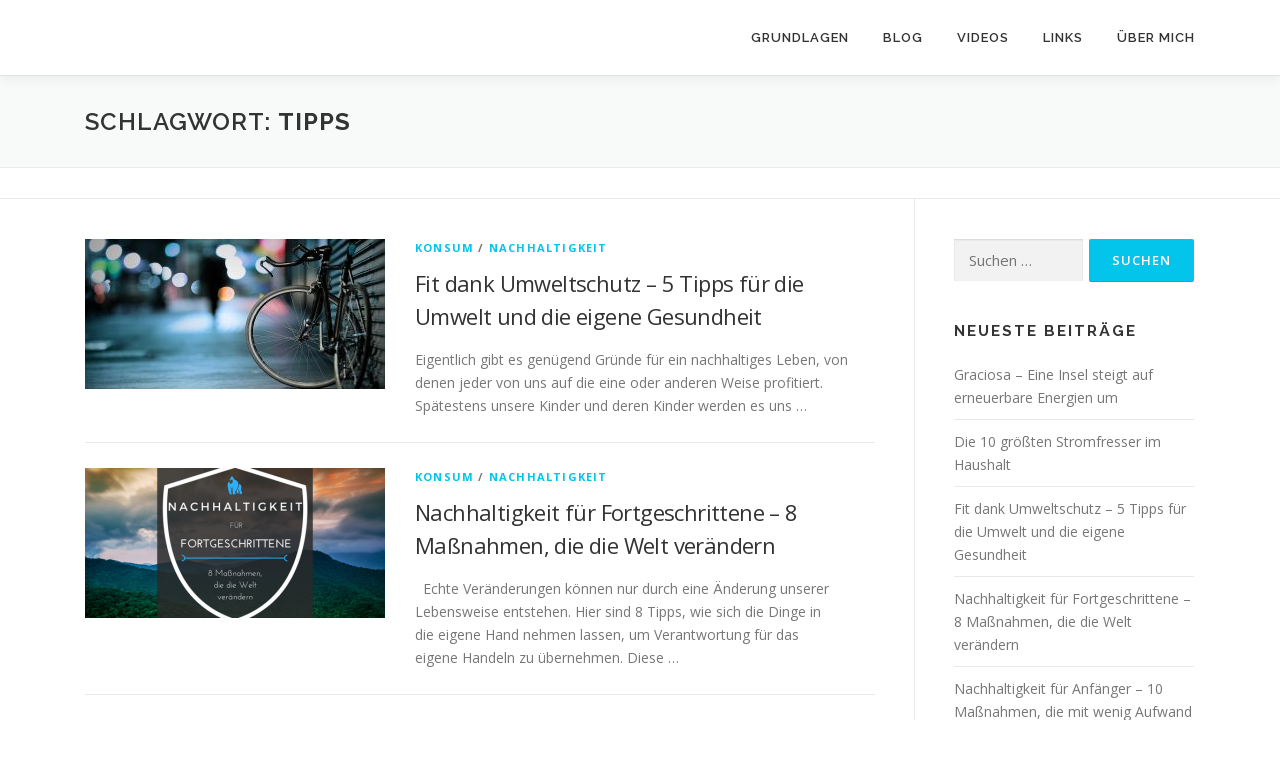

--- FILE ---
content_type: text/html; charset=UTF-8
request_url: http://regenerativ.net/tag/tipps
body_size: 13594
content:
<!DOCTYPE html>
<html lang="de">
<head>
<meta charset="UTF-8">
<meta name="viewport" content="width=device-width, initial-scale=1">
<link rel="profile" href="http://gmpg.org/xfn/11">
<meta name='robots' content='index, follow, max-image-preview:large, max-snippet:-1, max-video-preview:-1' />
	<style>img:is([sizes="auto" i], [sizes^="auto," i]) { contain-intrinsic-size: 3000px 1500px }</style>
	
	<!-- This site is optimized with the Yoast SEO plugin v25.9 - https://yoast.com/wordpress/plugins/seo/ -->
	<title>Tipps Archive - regenerativ.net</title>
	<link rel="canonical" href="http://regenerativ.net/tag/tipps" />
	<meta property="og:locale" content="de_DE" />
	<meta property="og:type" content="article" />
	<meta property="og:title" content="Tipps Archive - regenerativ.net" />
	<meta property="og:url" content="http://regenerativ.net/tag/tipps" />
	<meta property="og:site_name" content="regenerativ.net" />
	<meta name="twitter:card" content="summary_large_image" />
	<script type="application/ld+json" class="yoast-schema-graph">{"@context":"https://schema.org","@graph":[{"@type":"CollectionPage","@id":"http://regenerativ.net/tag/tipps","url":"http://regenerativ.net/tag/tipps","name":"Tipps Archive - regenerativ.net","isPartOf":{"@id":"http://regenerativ.net/#website"},"primaryImageOfPage":{"@id":"http://regenerativ.net/tag/tipps#primaryimage"},"image":{"@id":"http://regenerativ.net/tag/tipps#primaryimage"},"thumbnailUrl":"http://regenerativ.net/wp-content/uploads/2017/01/bicycle-1839005.jpg","breadcrumb":{"@id":"http://regenerativ.net/tag/tipps#breadcrumb"},"inLanguage":"de"},{"@type":"ImageObject","inLanguage":"de","@id":"http://regenerativ.net/tag/tipps#primaryimage","url":"http://regenerativ.net/wp-content/uploads/2017/01/bicycle-1839005.jpg","contentUrl":"http://regenerativ.net/wp-content/uploads/2017/01/bicycle-1839005.jpg","width":1920,"height":1200,"caption":"Umwelt"},{"@type":"BreadcrumbList","@id":"http://regenerativ.net/tag/tipps#breadcrumb","itemListElement":[{"@type":"ListItem","position":1,"name":"Startseite","item":"http://regenerativ.net/"},{"@type":"ListItem","position":2,"name":"Tipps"}]},{"@type":"WebSite","@id":"http://regenerativ.net/#website","url":"http://regenerativ.net/","name":"regenerativ.net","description":"Erneuerbare Energien und Nachhaltigkeit","publisher":{"@id":"http://regenerativ.net/#organization"},"potentialAction":[{"@type":"SearchAction","target":{"@type":"EntryPoint","urlTemplate":"http://regenerativ.net/?s={search_term_string}"},"query-input":{"@type":"PropertyValueSpecification","valueRequired":true,"valueName":"search_term_string"}}],"inLanguage":"de"},{"@type":"Organization","@id":"http://regenerativ.net/#organization","name":"regenerativ.net","url":"http://regenerativ.net/","logo":{"@type":"ImageObject","inLanguage":"de","@id":"http://regenerativ.net/#/schema/logo/image/","url":"http://regenerativ.net/wp-content/uploads/2017/01/Logo_mit_Schriftzug.svg","contentUrl":"http://regenerativ.net/wp-content/uploads/2017/01/Logo_mit_Schriftzug.svg","caption":"regenerativ.net"},"image":{"@id":"http://regenerativ.net/#/schema/logo/image/"}}]}</script>
	<!-- / Yoast SEO plugin. -->


<link rel='dns-prefetch' href='//fonts.googleapis.com' />
<link rel="alternate" type="application/rss+xml" title="regenerativ.net &raquo; Feed" href="http://regenerativ.net/feed" />
<link rel="alternate" type="application/rss+xml" title="regenerativ.net &raquo; Kommentar-Feed" href="http://regenerativ.net/comments/feed" />
<link rel="alternate" type="application/rss+xml" title="regenerativ.net &raquo; Tipps Schlagwort-Feed" href="http://regenerativ.net/tag/tipps/feed" />
<script type="text/javascript">
/* <![CDATA[ */
window._wpemojiSettings = {"baseUrl":"https:\/\/s.w.org\/images\/core\/emoji\/16.0.1\/72x72\/","ext":".png","svgUrl":"https:\/\/s.w.org\/images\/core\/emoji\/16.0.1\/svg\/","svgExt":".svg","source":{"concatemoji":"http:\/\/regenerativ.net\/wp-includes\/js\/wp-emoji-release.min.js?ver=78ee2da6a4bb26eb7cee21a72f78ba50"}};
/*! This file is auto-generated */
!function(s,n){var o,i,e;function c(e){try{var t={supportTests:e,timestamp:(new Date).valueOf()};sessionStorage.setItem(o,JSON.stringify(t))}catch(e){}}function p(e,t,n){e.clearRect(0,0,e.canvas.width,e.canvas.height),e.fillText(t,0,0);var t=new Uint32Array(e.getImageData(0,0,e.canvas.width,e.canvas.height).data),a=(e.clearRect(0,0,e.canvas.width,e.canvas.height),e.fillText(n,0,0),new Uint32Array(e.getImageData(0,0,e.canvas.width,e.canvas.height).data));return t.every(function(e,t){return e===a[t]})}function u(e,t){e.clearRect(0,0,e.canvas.width,e.canvas.height),e.fillText(t,0,0);for(var n=e.getImageData(16,16,1,1),a=0;a<n.data.length;a++)if(0!==n.data[a])return!1;return!0}function f(e,t,n,a){switch(t){case"flag":return n(e,"\ud83c\udff3\ufe0f\u200d\u26a7\ufe0f","\ud83c\udff3\ufe0f\u200b\u26a7\ufe0f")?!1:!n(e,"\ud83c\udde8\ud83c\uddf6","\ud83c\udde8\u200b\ud83c\uddf6")&&!n(e,"\ud83c\udff4\udb40\udc67\udb40\udc62\udb40\udc65\udb40\udc6e\udb40\udc67\udb40\udc7f","\ud83c\udff4\u200b\udb40\udc67\u200b\udb40\udc62\u200b\udb40\udc65\u200b\udb40\udc6e\u200b\udb40\udc67\u200b\udb40\udc7f");case"emoji":return!a(e,"\ud83e\udedf")}return!1}function g(e,t,n,a){var r="undefined"!=typeof WorkerGlobalScope&&self instanceof WorkerGlobalScope?new OffscreenCanvas(300,150):s.createElement("canvas"),o=r.getContext("2d",{willReadFrequently:!0}),i=(o.textBaseline="top",o.font="600 32px Arial",{});return e.forEach(function(e){i[e]=t(o,e,n,a)}),i}function t(e){var t=s.createElement("script");t.src=e,t.defer=!0,s.head.appendChild(t)}"undefined"!=typeof Promise&&(o="wpEmojiSettingsSupports",i=["flag","emoji"],n.supports={everything:!0,everythingExceptFlag:!0},e=new Promise(function(e){s.addEventListener("DOMContentLoaded",e,{once:!0})}),new Promise(function(t){var n=function(){try{var e=JSON.parse(sessionStorage.getItem(o));if("object"==typeof e&&"number"==typeof e.timestamp&&(new Date).valueOf()<e.timestamp+604800&&"object"==typeof e.supportTests)return e.supportTests}catch(e){}return null}();if(!n){if("undefined"!=typeof Worker&&"undefined"!=typeof OffscreenCanvas&&"undefined"!=typeof URL&&URL.createObjectURL&&"undefined"!=typeof Blob)try{var e="postMessage("+g.toString()+"("+[JSON.stringify(i),f.toString(),p.toString(),u.toString()].join(",")+"));",a=new Blob([e],{type:"text/javascript"}),r=new Worker(URL.createObjectURL(a),{name:"wpTestEmojiSupports"});return void(r.onmessage=function(e){c(n=e.data),r.terminate(),t(n)})}catch(e){}c(n=g(i,f,p,u))}t(n)}).then(function(e){for(var t in e)n.supports[t]=e[t],n.supports.everything=n.supports.everything&&n.supports[t],"flag"!==t&&(n.supports.everythingExceptFlag=n.supports.everythingExceptFlag&&n.supports[t]);n.supports.everythingExceptFlag=n.supports.everythingExceptFlag&&!n.supports.flag,n.DOMReady=!1,n.readyCallback=function(){n.DOMReady=!0}}).then(function(){return e}).then(function(){var e;n.supports.everything||(n.readyCallback(),(e=n.source||{}).concatemoji?t(e.concatemoji):e.wpemoji&&e.twemoji&&(t(e.twemoji),t(e.wpemoji)))}))}((window,document),window._wpemojiSettings);
/* ]]> */
</script>
<style id='wp-emoji-styles-inline-css' type='text/css'>

	img.wp-smiley, img.emoji {
		display: inline !important;
		border: none !important;
		box-shadow: none !important;
		height: 1em !important;
		width: 1em !important;
		margin: 0 0.07em !important;
		vertical-align: -0.1em !important;
		background: none !important;
		padding: 0 !important;
	}
</style>
<link rel='stylesheet' id='wp-block-library-css' href='http://regenerativ.net/wp-includes/css/dist/block-library/style.min.css?ver=78ee2da6a4bb26eb7cee21a72f78ba50' type='text/css' media='all' />
<style id='wp-block-library-theme-inline-css' type='text/css'>
.wp-block-audio :where(figcaption){color:#555;font-size:13px;text-align:center}.is-dark-theme .wp-block-audio :where(figcaption){color:#ffffffa6}.wp-block-audio{margin:0 0 1em}.wp-block-code{border:1px solid #ccc;border-radius:4px;font-family:Menlo,Consolas,monaco,monospace;padding:.8em 1em}.wp-block-embed :where(figcaption){color:#555;font-size:13px;text-align:center}.is-dark-theme .wp-block-embed :where(figcaption){color:#ffffffa6}.wp-block-embed{margin:0 0 1em}.blocks-gallery-caption{color:#555;font-size:13px;text-align:center}.is-dark-theme .blocks-gallery-caption{color:#ffffffa6}:root :where(.wp-block-image figcaption){color:#555;font-size:13px;text-align:center}.is-dark-theme :root :where(.wp-block-image figcaption){color:#ffffffa6}.wp-block-image{margin:0 0 1em}.wp-block-pullquote{border-bottom:4px solid;border-top:4px solid;color:currentColor;margin-bottom:1.75em}.wp-block-pullquote cite,.wp-block-pullquote footer,.wp-block-pullquote__citation{color:currentColor;font-size:.8125em;font-style:normal;text-transform:uppercase}.wp-block-quote{border-left:.25em solid;margin:0 0 1.75em;padding-left:1em}.wp-block-quote cite,.wp-block-quote footer{color:currentColor;font-size:.8125em;font-style:normal;position:relative}.wp-block-quote:where(.has-text-align-right){border-left:none;border-right:.25em solid;padding-left:0;padding-right:1em}.wp-block-quote:where(.has-text-align-center){border:none;padding-left:0}.wp-block-quote.is-large,.wp-block-quote.is-style-large,.wp-block-quote:where(.is-style-plain){border:none}.wp-block-search .wp-block-search__label{font-weight:700}.wp-block-search__button{border:1px solid #ccc;padding:.375em .625em}:where(.wp-block-group.has-background){padding:1.25em 2.375em}.wp-block-separator.has-css-opacity{opacity:.4}.wp-block-separator{border:none;border-bottom:2px solid;margin-left:auto;margin-right:auto}.wp-block-separator.has-alpha-channel-opacity{opacity:1}.wp-block-separator:not(.is-style-wide):not(.is-style-dots){width:100px}.wp-block-separator.has-background:not(.is-style-dots){border-bottom:none;height:1px}.wp-block-separator.has-background:not(.is-style-wide):not(.is-style-dots){height:2px}.wp-block-table{margin:0 0 1em}.wp-block-table td,.wp-block-table th{word-break:normal}.wp-block-table :where(figcaption){color:#555;font-size:13px;text-align:center}.is-dark-theme .wp-block-table :where(figcaption){color:#ffffffa6}.wp-block-video :where(figcaption){color:#555;font-size:13px;text-align:center}.is-dark-theme .wp-block-video :where(figcaption){color:#ffffffa6}.wp-block-video{margin:0 0 1em}:root :where(.wp-block-template-part.has-background){margin-bottom:0;margin-top:0;padding:1.25em 2.375em}
</style>
<style id='classic-theme-styles-inline-css' type='text/css'>
/*! This file is auto-generated */
.wp-block-button__link{color:#fff;background-color:#32373c;border-radius:9999px;box-shadow:none;text-decoration:none;padding:calc(.667em + 2px) calc(1.333em + 2px);font-size:1.125em}.wp-block-file__button{background:#32373c;color:#fff;text-decoration:none}
</style>
<style id='global-styles-inline-css' type='text/css'>
:root{--wp--preset--aspect-ratio--square: 1;--wp--preset--aspect-ratio--4-3: 4/3;--wp--preset--aspect-ratio--3-4: 3/4;--wp--preset--aspect-ratio--3-2: 3/2;--wp--preset--aspect-ratio--2-3: 2/3;--wp--preset--aspect-ratio--16-9: 16/9;--wp--preset--aspect-ratio--9-16: 9/16;--wp--preset--color--black: #000000;--wp--preset--color--cyan-bluish-gray: #abb8c3;--wp--preset--color--white: #ffffff;--wp--preset--color--pale-pink: #f78da7;--wp--preset--color--vivid-red: #cf2e2e;--wp--preset--color--luminous-vivid-orange: #ff6900;--wp--preset--color--luminous-vivid-amber: #fcb900;--wp--preset--color--light-green-cyan: #7bdcb5;--wp--preset--color--vivid-green-cyan: #00d084;--wp--preset--color--pale-cyan-blue: #8ed1fc;--wp--preset--color--vivid-cyan-blue: #0693e3;--wp--preset--color--vivid-purple: #9b51e0;--wp--preset--gradient--vivid-cyan-blue-to-vivid-purple: linear-gradient(135deg,rgba(6,147,227,1) 0%,rgb(155,81,224) 100%);--wp--preset--gradient--light-green-cyan-to-vivid-green-cyan: linear-gradient(135deg,rgb(122,220,180) 0%,rgb(0,208,130) 100%);--wp--preset--gradient--luminous-vivid-amber-to-luminous-vivid-orange: linear-gradient(135deg,rgba(252,185,0,1) 0%,rgba(255,105,0,1) 100%);--wp--preset--gradient--luminous-vivid-orange-to-vivid-red: linear-gradient(135deg,rgba(255,105,0,1) 0%,rgb(207,46,46) 100%);--wp--preset--gradient--very-light-gray-to-cyan-bluish-gray: linear-gradient(135deg,rgb(238,238,238) 0%,rgb(169,184,195) 100%);--wp--preset--gradient--cool-to-warm-spectrum: linear-gradient(135deg,rgb(74,234,220) 0%,rgb(151,120,209) 20%,rgb(207,42,186) 40%,rgb(238,44,130) 60%,rgb(251,105,98) 80%,rgb(254,248,76) 100%);--wp--preset--gradient--blush-light-purple: linear-gradient(135deg,rgb(255,206,236) 0%,rgb(152,150,240) 100%);--wp--preset--gradient--blush-bordeaux: linear-gradient(135deg,rgb(254,205,165) 0%,rgb(254,45,45) 50%,rgb(107,0,62) 100%);--wp--preset--gradient--luminous-dusk: linear-gradient(135deg,rgb(255,203,112) 0%,rgb(199,81,192) 50%,rgb(65,88,208) 100%);--wp--preset--gradient--pale-ocean: linear-gradient(135deg,rgb(255,245,203) 0%,rgb(182,227,212) 50%,rgb(51,167,181) 100%);--wp--preset--gradient--electric-grass: linear-gradient(135deg,rgb(202,248,128) 0%,rgb(113,206,126) 100%);--wp--preset--gradient--midnight: linear-gradient(135deg,rgb(2,3,129) 0%,rgb(40,116,252) 100%);--wp--preset--font-size--small: 13px;--wp--preset--font-size--medium: 20px;--wp--preset--font-size--large: 36px;--wp--preset--font-size--x-large: 42px;--wp--preset--spacing--20: 0.44rem;--wp--preset--spacing--30: 0.67rem;--wp--preset--spacing--40: 1rem;--wp--preset--spacing--50: 1.5rem;--wp--preset--spacing--60: 2.25rem;--wp--preset--spacing--70: 3.38rem;--wp--preset--spacing--80: 5.06rem;--wp--preset--shadow--natural: 6px 6px 9px rgba(0, 0, 0, 0.2);--wp--preset--shadow--deep: 12px 12px 50px rgba(0, 0, 0, 0.4);--wp--preset--shadow--sharp: 6px 6px 0px rgba(0, 0, 0, 0.2);--wp--preset--shadow--outlined: 6px 6px 0px -3px rgba(255, 255, 255, 1), 6px 6px rgba(0, 0, 0, 1);--wp--preset--shadow--crisp: 6px 6px 0px rgba(0, 0, 0, 1);}:where(.is-layout-flex){gap: 0.5em;}:where(.is-layout-grid){gap: 0.5em;}body .is-layout-flex{display: flex;}.is-layout-flex{flex-wrap: wrap;align-items: center;}.is-layout-flex > :is(*, div){margin: 0;}body .is-layout-grid{display: grid;}.is-layout-grid > :is(*, div){margin: 0;}:where(.wp-block-columns.is-layout-flex){gap: 2em;}:where(.wp-block-columns.is-layout-grid){gap: 2em;}:where(.wp-block-post-template.is-layout-flex){gap: 1.25em;}:where(.wp-block-post-template.is-layout-grid){gap: 1.25em;}.has-black-color{color: var(--wp--preset--color--black) !important;}.has-cyan-bluish-gray-color{color: var(--wp--preset--color--cyan-bluish-gray) !important;}.has-white-color{color: var(--wp--preset--color--white) !important;}.has-pale-pink-color{color: var(--wp--preset--color--pale-pink) !important;}.has-vivid-red-color{color: var(--wp--preset--color--vivid-red) !important;}.has-luminous-vivid-orange-color{color: var(--wp--preset--color--luminous-vivid-orange) !important;}.has-luminous-vivid-amber-color{color: var(--wp--preset--color--luminous-vivid-amber) !important;}.has-light-green-cyan-color{color: var(--wp--preset--color--light-green-cyan) !important;}.has-vivid-green-cyan-color{color: var(--wp--preset--color--vivid-green-cyan) !important;}.has-pale-cyan-blue-color{color: var(--wp--preset--color--pale-cyan-blue) !important;}.has-vivid-cyan-blue-color{color: var(--wp--preset--color--vivid-cyan-blue) !important;}.has-vivid-purple-color{color: var(--wp--preset--color--vivid-purple) !important;}.has-black-background-color{background-color: var(--wp--preset--color--black) !important;}.has-cyan-bluish-gray-background-color{background-color: var(--wp--preset--color--cyan-bluish-gray) !important;}.has-white-background-color{background-color: var(--wp--preset--color--white) !important;}.has-pale-pink-background-color{background-color: var(--wp--preset--color--pale-pink) !important;}.has-vivid-red-background-color{background-color: var(--wp--preset--color--vivid-red) !important;}.has-luminous-vivid-orange-background-color{background-color: var(--wp--preset--color--luminous-vivid-orange) !important;}.has-luminous-vivid-amber-background-color{background-color: var(--wp--preset--color--luminous-vivid-amber) !important;}.has-light-green-cyan-background-color{background-color: var(--wp--preset--color--light-green-cyan) !important;}.has-vivid-green-cyan-background-color{background-color: var(--wp--preset--color--vivid-green-cyan) !important;}.has-pale-cyan-blue-background-color{background-color: var(--wp--preset--color--pale-cyan-blue) !important;}.has-vivid-cyan-blue-background-color{background-color: var(--wp--preset--color--vivid-cyan-blue) !important;}.has-vivid-purple-background-color{background-color: var(--wp--preset--color--vivid-purple) !important;}.has-black-border-color{border-color: var(--wp--preset--color--black) !important;}.has-cyan-bluish-gray-border-color{border-color: var(--wp--preset--color--cyan-bluish-gray) !important;}.has-white-border-color{border-color: var(--wp--preset--color--white) !important;}.has-pale-pink-border-color{border-color: var(--wp--preset--color--pale-pink) !important;}.has-vivid-red-border-color{border-color: var(--wp--preset--color--vivid-red) !important;}.has-luminous-vivid-orange-border-color{border-color: var(--wp--preset--color--luminous-vivid-orange) !important;}.has-luminous-vivid-amber-border-color{border-color: var(--wp--preset--color--luminous-vivid-amber) !important;}.has-light-green-cyan-border-color{border-color: var(--wp--preset--color--light-green-cyan) !important;}.has-vivid-green-cyan-border-color{border-color: var(--wp--preset--color--vivid-green-cyan) !important;}.has-pale-cyan-blue-border-color{border-color: var(--wp--preset--color--pale-cyan-blue) !important;}.has-vivid-cyan-blue-border-color{border-color: var(--wp--preset--color--vivid-cyan-blue) !important;}.has-vivid-purple-border-color{border-color: var(--wp--preset--color--vivid-purple) !important;}.has-vivid-cyan-blue-to-vivid-purple-gradient-background{background: var(--wp--preset--gradient--vivid-cyan-blue-to-vivid-purple) !important;}.has-light-green-cyan-to-vivid-green-cyan-gradient-background{background: var(--wp--preset--gradient--light-green-cyan-to-vivid-green-cyan) !important;}.has-luminous-vivid-amber-to-luminous-vivid-orange-gradient-background{background: var(--wp--preset--gradient--luminous-vivid-amber-to-luminous-vivid-orange) !important;}.has-luminous-vivid-orange-to-vivid-red-gradient-background{background: var(--wp--preset--gradient--luminous-vivid-orange-to-vivid-red) !important;}.has-very-light-gray-to-cyan-bluish-gray-gradient-background{background: var(--wp--preset--gradient--very-light-gray-to-cyan-bluish-gray) !important;}.has-cool-to-warm-spectrum-gradient-background{background: var(--wp--preset--gradient--cool-to-warm-spectrum) !important;}.has-blush-light-purple-gradient-background{background: var(--wp--preset--gradient--blush-light-purple) !important;}.has-blush-bordeaux-gradient-background{background: var(--wp--preset--gradient--blush-bordeaux) !important;}.has-luminous-dusk-gradient-background{background: var(--wp--preset--gradient--luminous-dusk) !important;}.has-pale-ocean-gradient-background{background: var(--wp--preset--gradient--pale-ocean) !important;}.has-electric-grass-gradient-background{background: var(--wp--preset--gradient--electric-grass) !important;}.has-midnight-gradient-background{background: var(--wp--preset--gradient--midnight) !important;}.has-small-font-size{font-size: var(--wp--preset--font-size--small) !important;}.has-medium-font-size{font-size: var(--wp--preset--font-size--medium) !important;}.has-large-font-size{font-size: var(--wp--preset--font-size--large) !important;}.has-x-large-font-size{font-size: var(--wp--preset--font-size--x-large) !important;}
:where(.wp-block-post-template.is-layout-flex){gap: 1.25em;}:where(.wp-block-post-template.is-layout-grid){gap: 1.25em;}
:where(.wp-block-columns.is-layout-flex){gap: 2em;}:where(.wp-block-columns.is-layout-grid){gap: 2em;}
:root :where(.wp-block-pullquote){font-size: 1.5em;line-height: 1.6;}
</style>
<link rel='stylesheet' id='contact-form-7-css' href='http://regenerativ.net/wp-content/plugins/contact-form-7/includes/css/styles.css?ver=6.1.1' type='text/css' media='all' />
<link rel='stylesheet' id='onepress-fonts-css' href='https://fonts.googleapis.com/css?family=Raleway%3A400%2C500%2C600%2C700%2C300%2C100%2C800%2C900%7COpen+Sans%3A400%2C300%2C300italic%2C400italic%2C600%2C600italic%2C700%2C700italic&#038;subset=latin%2Clatin-ext&#038;display=swap&#038;ver=2.3.15' type='text/css' media='all' />
<link rel='stylesheet' id='onepress-animate-css' href='http://regenerativ.net/wp-content/themes/onepress/assets/css/animate.min.css?ver=2.3.15' type='text/css' media='all' />
<link rel='stylesheet' id='onepress-fa-css' href='http://regenerativ.net/wp-content/themes/onepress/assets/fontawesome-v6/css/all.min.css?ver=6.5.1' type='text/css' media='all' />
<link rel='stylesheet' id='onepress-fa-shims-css' href='http://regenerativ.net/wp-content/themes/onepress/assets/fontawesome-v6/css/v4-shims.min.css?ver=6.5.1' type='text/css' media='all' />
<link rel='stylesheet' id='onepress-bootstrap-css' href='http://regenerativ.net/wp-content/themes/onepress/assets/css/bootstrap.min.css?ver=2.3.15' type='text/css' media='all' />
<link rel='stylesheet' id='onepress-style-css' href='http://regenerativ.net/wp-content/themes/onepress/style.css?ver=78ee2da6a4bb26eb7cee21a72f78ba50' type='text/css' media='all' />
<style id='onepress-style-inline-css' type='text/css'>
#main .video-section section.hero-slideshow-wrapper{background:transparent}.hero-slideshow-wrapper:after{position:absolute;top:0px;left:0px;width:100%;height:100%;background-color:rgba(0,0,0,0.3);display:block;content:""}#parallax-hero .jarallax-container .parallax-bg:before{background-color:rgba(0,0,0,0.3)}.body-desktop .parallax-hero .hero-slideshow-wrapper:after{display:none!important}#parallax-hero>.parallax-bg::before{background-color:rgba(0,0,0,0.3);opacity:1}.body-desktop .parallax-hero .hero-slideshow-wrapper:after{display:none!important}#footer-widgets{}.gallery-carousel .g-item{padding:0px 10px}.gallery-carousel-wrap{margin-left:-10px;margin-right:-10px}.gallery-grid .g-item,.gallery-masonry .g-item .inner{padding:10px}.gallery-grid-wrap,.gallery-masonry-wrap{margin-left:-10px;margin-right:-10px}.gallery-justified-wrap{margin-left:-20px;margin-right:-20px}
</style>
<link rel='stylesheet' id='onepress-gallery-lightgallery-css' href='http://regenerativ.net/wp-content/themes/onepress/assets/css/lightgallery.css?ver=78ee2da6a4bb26eb7cee21a72f78ba50' type='text/css' media='all' />
<link rel='stylesheet' id='fancybox-css' href='http://regenerativ.net/wp-content/plugins/easy-fancybox/fancybox/1.5.4/jquery.fancybox.min.css?ver=78ee2da6a4bb26eb7cee21a72f78ba50' type='text/css' media='screen' />
<script type="text/javascript" src="http://regenerativ.net/wp-includes/js/jquery/jquery.min.js?ver=3.7.1" id="jquery-core-js"></script>
<script type="text/javascript" src="http://regenerativ.net/wp-includes/js/jquery/jquery-migrate.min.js?ver=3.4.1" id="jquery-migrate-js"></script>
<link rel="https://api.w.org/" href="http://regenerativ.net/wp-json/" /><link rel="alternate" title="JSON" type="application/json" href="http://regenerativ.net/wp-json/wp/v2/tags/30" /><link rel="EditURI" type="application/rsd+xml" title="RSD" href="http://regenerativ.net/xmlrpc.php?rsd" />

<script type="text/javascript">
(function(url){
	if(/(?:Chrome\/26\.0\.1410\.63 Safari\/537\.31|WordfenceTestMonBot)/.test(navigator.userAgent)){ return; }
	var addEvent = function(evt, handler) {
		if (window.addEventListener) {
			document.addEventListener(evt, handler, false);
		} else if (window.attachEvent) {
			document.attachEvent('on' + evt, handler);
		}
	};
	var removeEvent = function(evt, handler) {
		if (window.removeEventListener) {
			document.removeEventListener(evt, handler, false);
		} else if (window.detachEvent) {
			document.detachEvent('on' + evt, handler);
		}
	};
	var evts = 'contextmenu dblclick drag dragend dragenter dragleave dragover dragstart drop keydown keypress keyup mousedown mousemove mouseout mouseover mouseup mousewheel scroll'.split(' ');
	var logHuman = function() {
		if (window.wfLogHumanRan) { return; }
		window.wfLogHumanRan = true;
		var wfscr = document.createElement('script');
		wfscr.type = 'text/javascript';
		wfscr.async = true;
		wfscr.src = url + '&r=' + Math.random();
		(document.getElementsByTagName('head')[0]||document.getElementsByTagName('body')[0]).appendChild(wfscr);
		for (var i = 0; i < evts.length; i++) {
			removeEvent(evts[i], logHuman);
		}
	};
	for (var i = 0; i < evts.length; i++) {
		addEvent(evts[i], logHuman);
	}
})('//regenerativ.net/?wordfence_lh=1&hid=9E6BDB101FB4CA3B5C9A0B3112D06271');
</script><link rel="icon" href="http://regenerativ.net/wp-content/uploads/2016/08/cropped-512x512px-32x32.png" sizes="32x32" />
<link rel="icon" href="http://regenerativ.net/wp-content/uploads/2016/08/cropped-512x512px-192x192.png" sizes="192x192" />
<link rel="apple-touch-icon" href="http://regenerativ.net/wp-content/uploads/2016/08/cropped-512x512px-180x180.png" />
<meta name="msapplication-TileImage" content="http://regenerativ.net/wp-content/uploads/2016/08/cropped-512x512px-270x270.png" />
</head>

<body class="archive tag tag-tipps tag-30 wp-custom-logo wp-theme-onepress">
<div id="page" class="hfeed site">
	<a class="skip-link screen-reader-text" href="#content">Zum Inhalt springen</a>
	<div id="header-section" class="h-on-top no-transparent">		<header id="masthead" class="site-header header-contained is-sticky no-scroll no-t h-on-top" role="banner">
			<div class="container">
				<div class="site-branding">
					<div class="site-brand-inner has-logo-img no-desc"><div class="site-logo-div"><a href="http://regenerativ.net/" class="custom-logo-link  no-t-logo" rel="home" itemprop="url"><img width="1" height="1" src="http://regenerativ.net/wp-content/uploads/2017/01/Logo_mit_Schriftzug.svg" class="custom-logo" alt="Erneuerbare Energien und Nachhaltigkeit" itemprop="logo" decoding="async" /></a></div></div>				</div>
				<div class="header-right-wrapper">
					<a href="#0" id="nav-toggle">Menü<span></span></a>
					<nav id="site-navigation" class="main-navigation" role="navigation">
						<ul class="onepress-menu">
							<li id="menu-item-510" class="menu-item menu-item-type-post_type menu-item-object-page menu-item-has-children menu-item-510"><a href="http://regenerativ.net/grundlagen">Grundlagen</a>
<ul class="sub-menu">
	<li id="menu-item-513" class="menu-item menu-item-type-post_type menu-item-object-page menu-item-513"><a href="http://regenerativ.net/grundlagen/klimawandel">Klimawandel</a></li>
	<li id="menu-item-514" class="menu-item menu-item-type-post_type menu-item-object-page menu-item-514"><a href="http://regenerativ.net/grundlagen/waermeerzeugung">Wärmeerzeugung</a></li>
	<li id="menu-item-515" class="menu-item menu-item-type-post_type menu-item-object-page menu-item-515"><a href="http://regenerativ.net/grundlagen/energiespeicher">Energiespeicher</a></li>
	<li id="menu-item-516" class="menu-item menu-item-type-post_type menu-item-object-page menu-item-516"><a href="http://regenerativ.net/grundlagen/photovoltaik">Photovoltaik</a></li>
	<li id="menu-item-512" class="menu-item menu-item-type-post_type menu-item-object-page menu-item-512"><a href="http://regenerativ.net/grundlagen/windenergie">Windenergie</a></li>
	<li id="menu-item-511" class="menu-item menu-item-type-post_type menu-item-object-page menu-item-511"><a href="http://regenerativ.net/grundlagen/biokraftstoffe">Biokraftstoffe</a></li>
</ul>
</li>
<li id="menu-item-509" class="menu-item menu-item-type-post_type menu-item-object-page menu-item-has-children menu-item-509"><a href="http://regenerativ.net/blog">Blog</a>
<ul class="sub-menu">
	<li id="menu-item-518" class="menu-item menu-item-type-taxonomy menu-item-object-category menu-item-518"><a href="http://regenerativ.net/category/nachhaltigkeit">Nachhaltigkeit</a></li>
	<li id="menu-item-519" class="menu-item menu-item-type-taxonomy menu-item-object-category menu-item-519"><a href="http://regenerativ.net/category/erneuerbare_energien">Erneuerbare Energien</a></li>
</ul>
</li>
<li id="menu-item-506" class="menu-item menu-item-type-post_type menu-item-object-page menu-item-506"><a href="http://regenerativ.net/videos">Videos</a></li>
<li id="menu-item-507" class="menu-item menu-item-type-post_type menu-item-object-page menu-item-507"><a href="http://regenerativ.net/links">Links</a></li>
<li id="menu-item-520" class="menu-item menu-item-type-custom menu-item-object-custom menu-item-has-children menu-item-520"><a href="http://jatzkewitz.de">Über mich</a>
<ul class="sub-menu">
	<li id="menu-item-636" class="menu-item menu-item-type-post_type menu-item-object-page menu-item-636"><a href="http://regenerativ.net/impressum">Impressum</a></li>
</ul>
</li>
						</ul>
					</nav>

				</div>
			</div>
		</header>
		</div>
	<div id="content" class="site-content">

		<div class="page-header">
			<div class="container">
				<h1 class="page-title">Schlagwort: <span>Tipps</span></h1>							</div>
		</div>

					<div class="breadcrumbs">
				<div class="container">
									</div>
			</div>
			
		<div id="content-inside" class="container right-sidebar">
			<div id="primary" class="content-area">
				<main id="main" class="site-main" role="main">

				
										
						<article id="post-398" class="list-article clearfix post-398 post type-post status-publish format-standard has-post-thumbnail hentry category-konsum category-nachhaltigkeit tag-konsum tag-nachhaltigkeit tag-ressourcen tag-tipps tag-transport">
		<div class="list-article-thumb">
		<a href="http://regenerativ.net/fit-dank-umweltschutz-5-tipps-fuer-die-umwelt-und-die-eigene-gesundheit">
			<img width="300" height="150" src="http://regenerativ.net/wp-content/uploads/2017/01/bicycle-1839005-300x150.jpg" class="attachment-onepress-blog-small size-onepress-blog-small wp-post-image" alt="Umwelt" decoding="async" />		</a>
	</div>
	
	<div class="list-article-content">
					<div class="list-article-meta">
				<a href="http://regenerativ.net/category/nachhaltigkeit/konsum" rel="category tag">Konsum</a> / <a href="http://regenerativ.net/category/nachhaltigkeit" rel="category tag">Nachhaltigkeit</a>			</div>
						<header class="entry-header">
			<h2 class="entry-title"><a href="http://regenerativ.net/fit-dank-umweltschutz-5-tipps-fuer-die-umwelt-und-die-eigene-gesundheit" rel="bookmark">Fit dank Umweltschutz &#8211; 5 Tipps für die Umwelt und die eigene Gesundheit</a></h2>		</header>
						<div class="entry-excerpt">
			<p>Eigentlich gibt es genügend Gründe für ein nachhaltiges Leben, von denen jeder von uns auf die eine oder anderen Weise profitiert. Spätestens unsere Kinder und deren Kinder werden es uns &#8230;</p>
		</div>
					</div>

</article>

					
						<article id="post-396" class="list-article clearfix post-396 post type-post status-publish format-standard has-post-thumbnail hentry category-konsum category-nachhaltigkeit tag-konsum tag-nachhaltigkeit tag-ressourcen tag-tipps tag-umwelt tag-umweltschutz">
		<div class="list-article-thumb">
		<a href="http://regenerativ.net/nachhaltigkeit-fuer-fortgeschrittene">
			<img width="300" height="150" src="http://regenerativ.net/wp-content/uploads/2017/01/Umweltschutz-für-Fort2-2-300x150.png" class="attachment-onepress-blog-small size-onepress-blog-small wp-post-image" alt="Nachhaltigkeit" decoding="async" />		</a>
	</div>
	
	<div class="list-article-content">
					<div class="list-article-meta">
				<a href="http://regenerativ.net/category/nachhaltigkeit/konsum" rel="category tag">Konsum</a> / <a href="http://regenerativ.net/category/nachhaltigkeit" rel="category tag">Nachhaltigkeit</a>			</div>
						<header class="entry-header">
			<h2 class="entry-title"><a href="http://regenerativ.net/nachhaltigkeit-fuer-fortgeschrittene" rel="bookmark">Nachhaltigkeit für Fortgeschrittene &#8211; 8 Maßnahmen, die die Welt verändern</a></h2>		</header>
						<div class="entry-excerpt">
			<p>&nbsp; Echte Veränderungen können nur durch eine Änderung unserer Lebensweise entstehen. Hier sind 8 Tipps, wie sich die Dinge in die eigene Hand nehmen lassen, um Verantwortung für das eigene Handeln zu übernehmen. Diese &#8230;</p>
		</div>
					</div>

</article>

					
						<article id="post-391" class="list-article clearfix post-391 post type-post status-publish format-standard has-post-thumbnail hentry category-konsum category-nachhaltigkeit tag-konsum tag-nachhaltigkeit tag-tipps tag-umwelt tag-umweltschutz">
		<div class="list-article-thumb">
		<a href="http://regenerativ.net/nachhaltigkeit-fuer-anfaenger">
			<img width="300" height="150" src="http://regenerativ.net/wp-content/uploads/2017/01/Umweltschutz-für-Anf2-1-300x150.png" class="attachment-onepress-blog-small size-onepress-blog-small wp-post-image" alt="Nachhaltigkeit" decoding="async" />		</a>
	</div>
	
	<div class="list-article-content">
					<div class="list-article-meta">
				<a href="http://regenerativ.net/category/nachhaltigkeit/konsum" rel="category tag">Konsum</a> / <a href="http://regenerativ.net/category/nachhaltigkeit" rel="category tag">Nachhaltigkeit</a>			</div>
						<header class="entry-header">
			<h2 class="entry-title"><a href="http://regenerativ.net/nachhaltigkeit-fuer-anfaenger" rel="bookmark">Nachhaltigkeit für Anfänger &#8211; 10 Maßnahmen, die mit wenig Aufwand und Komfortverlust verbunden sind</a></h2>		</header>
						<div class="entry-excerpt">
			<p>Die Umwelt ist die Lebensgrundlage des Menschen, es ist daher unsere Pflicht, diesen Planeten für unsere Nachkommen zu erhalten. Jedoch nehmen wir durch unseren Konsum anderen Menschen die Lebensgrundlage. In diesem Beitrag &#8230;</p>
		</div>
					</div>

</article>

					
					
				
				</main>
			</div>

                            
<div id="secondary" class="widget-area sidebar" role="complementary">
	<aside id="search-6" class="widget widget_search"><form role="search" method="get" class="search-form" action="http://regenerativ.net/">
				<label>
					<span class="screen-reader-text">Suche nach:</span>
					<input type="search" class="search-field" placeholder="Suchen …" value="" name="s" />
				</label>
				<input type="submit" class="search-submit" value="Suchen" />
			</form></aside>
		<aside id="recent-posts-4" class="widget widget_recent_entries">
		<h2 class="widget-title">Neueste Beiträge</h2>
		<ul>
											<li>
					<a href="http://regenerativ.net/graciosa">Graciosa &#8211; Eine Insel steigt auf erneuerbare Energien um</a>
									</li>
											<li>
					<a href="http://regenerativ.net/die-10-groessten-stromfresser-im-haushalt">Die 10 größten Stromfresser im Haushalt</a>
									</li>
											<li>
					<a href="http://regenerativ.net/fit-dank-umweltschutz-5-tipps-fuer-die-umwelt-und-die-eigene-gesundheit">Fit dank Umweltschutz &#8211; 5 Tipps für die Umwelt und die eigene Gesundheit</a>
									</li>
											<li>
					<a href="http://regenerativ.net/nachhaltigkeit-fuer-fortgeschrittene">Nachhaltigkeit für Fortgeschrittene &#8211; 8 Maßnahmen, die die Welt verändern</a>
									</li>
											<li>
					<a href="http://regenerativ.net/nachhaltigkeit-fuer-anfaenger">Nachhaltigkeit für Anfänger &#8211; 10 Maßnahmen, die mit wenig Aufwand und Komfortverlust verbunden sind</a>
									</li>
					</ul>

		</aside><aside id="siteorigin-panels-builder-4" class="widget widget_siteorigin-panels-builder"><div id="pl-w58507f1e803f1"  class="panel-layout" ><div id="pg-w58507f1e803f1-0"  class="panel-grid panel-no-style" ><div id="pgc-w58507f1e803f1-0-0"  class="panel-grid-cell" ><div id="panel-w58507f1e803f1-0-0-0" class="so-panel widget widget_sow-editor panel-first-child panel-last-child" data-index="0" ><div
			
			class="so-widget-sow-editor so-widget-sow-editor-base"
			
		><h3 class="widget-title">Grundlagen</h3>
<div class="siteorigin-widget-tinymce textwidget">
	<p><a href="http://www.regenerativ.net/grundlagen/klimawandel">Klimawandel</a></p>
<p><a href="http://www.regenerativ.net/grundlagen/energiespeicher">Energiespeicher</a></p>
<p><a href="http://www.regenerativ.net/grundlagen/waermeerzeugung">Wärmeerzeugung</a></p>
<p><a href="http://www.regenerativ.net/grundlagen/photovoltaik">Photovoltaik</a></p>
<p><a href="http://www.regenerativ.net/grundlagen/windenergie">Windenergie</a></p>
</div>
</div></div></div></div></div></aside><aside id="categories-4" class="widget widget_categories"><h2 class="widget-title">Kategorien</h2>
			<ul>
					<li class="cat-item cat-item-6"><a href="http://regenerativ.net/category/erneuerbare_energien/energiespeicher">Energiespeicher</a>
</li>
	<li class="cat-item cat-item-1"><a href="http://regenerativ.net/category/erneuerbare_energien">Erneuerbare Energien</a>
</li>
	<li class="cat-item cat-item-22"><a href="http://regenerativ.net/category/nachhaltigkeit/konsum">Konsum</a>
</li>
	<li class="cat-item cat-item-7"><a href="http://regenerativ.net/category/nachhaltigkeit">Nachhaltigkeit</a>
</li>
	<li class="cat-item cat-item-3"><a href="http://regenerativ.net/category/erneuerbare_energien/solarenergie">Solarenergie</a>
</li>
	<li class="cat-item cat-item-4"><a href="http://regenerativ.net/category/erneuerbare_energien/windenergie">Windenergie</a>
</li>
			</ul>

			</aside></div>
            
		</div>
	</div>

	<footer id="colophon" class="site-footer" role="contentinfo">
						<div id="footer-widgets" class="footer-widgets section-padding ">
					<div class="container">
						<div class="row">
																<div id="footer-1" class="col-md-3 col-sm-12 footer-column widget-area sidebar" role="complementary">
																			</div>
																<div id="footer-2" class="col-md-3 col-sm-12 footer-column widget-area sidebar" role="complementary">
																			</div>
																<div id="footer-3" class="col-md-3 col-sm-12 footer-column widget-area sidebar" role="complementary">
																			</div>
																<div id="footer-4" class="col-md-3 col-sm-12 footer-column widget-area sidebar" role="complementary">
																			</div>
													</div>
					</div>
				</div>
					
		<div class="site-info">
			<div class="container">
									<div class="btt">
						<a class="back-to-top" href="#page" title="Zurück nach oben"><i class="fa fa-angle-double-up wow flash" data-wow-duration="2s"></i></a>
					</div>
											Copyright &copy; 2026 regenerativ.net			<span class="sep"> &ndash; </span>
			<a href="https://www.famethemes.com/themes/onepress">OnePress</a> Theme von FameThemes					</div>
		</div>

	</footer>
	</div>


<script type="speculationrules">
{"prefetch":[{"source":"document","where":{"and":[{"href_matches":"\/*"},{"not":{"href_matches":["\/wp-*.php","\/wp-admin\/*","\/wp-content\/uploads\/*","\/wp-content\/*","\/wp-content\/plugins\/*","\/wp-content\/themes\/onepress\/*","\/*\\?(.+)"]}},{"not":{"selector_matches":"a[rel~=\"nofollow\"]"}},{"not":{"selector_matches":".no-prefetch, .no-prefetch a"}}]},"eagerness":"conservative"}]}
</script>
<style media="all" id="siteorigin-panels-layouts-footer">/* Layout w58507f1e803f1 */ #pgc-w58507f1e803f1-0-0 { width:100%;width:calc(100% - ( 0 * 30px ) ) } #pl-w58507f1e803f1 .so-panel { margin-bottom:30px } #pl-w58507f1e803f1 .so-panel:last-of-type { margin-bottom:0px } @media (max-width:780px){ #pg-w58507f1e803f1-0.panel-no-style, #pg-w58507f1e803f1-0.panel-has-style > .panel-row-style, #pg-w58507f1e803f1-0 { -webkit-flex-direction:column;-ms-flex-direction:column;flex-direction:column } #pg-w58507f1e803f1-0 > .panel-grid-cell , #pg-w58507f1e803f1-0 > .panel-row-style > .panel-grid-cell { width:100%;margin-right:0 } #pl-w58507f1e803f1 .panel-grid-cell { padding:0 } #pl-w58507f1e803f1 .panel-grid .panel-grid-cell-empty { display:none } #pl-w58507f1e803f1 .panel-grid .panel-grid-cell-mobile-last { margin-bottom:0px }  } </style><link rel='stylesheet' id='siteorigin-panels-front-css' href='http://regenerativ.net/wp-content/plugins/siteorigin-panels/css/front-flex.min.css?ver=2.33.2' type='text/css' media='all' />
<script type="text/javascript" src="http://regenerativ.net/wp-includes/js/dist/hooks.min.js?ver=4d63a3d491d11ffd8ac6" id="wp-hooks-js"></script>
<script type="text/javascript" src="http://regenerativ.net/wp-includes/js/dist/i18n.min.js?ver=5e580eb46a90c2b997e6" id="wp-i18n-js"></script>
<script type="text/javascript" id="wp-i18n-js-after">
/* <![CDATA[ */
wp.i18n.setLocaleData( { 'text direction\u0004ltr': [ 'ltr' ] } );
/* ]]> */
</script>
<script type="text/javascript" src="http://regenerativ.net/wp-content/plugins/contact-form-7/includes/swv/js/index.js?ver=6.1.1" id="swv-js"></script>
<script type="text/javascript" id="contact-form-7-js-translations">
/* <![CDATA[ */
( function( domain, translations ) {
	var localeData = translations.locale_data[ domain ] || translations.locale_data.messages;
	localeData[""].domain = domain;
	wp.i18n.setLocaleData( localeData, domain );
} )( "contact-form-7", {"translation-revision-date":"2025-09-28 13:56:19+0000","generator":"GlotPress\/4.0.1","domain":"messages","locale_data":{"messages":{"":{"domain":"messages","plural-forms":"nplurals=2; plural=n != 1;","lang":"de"},"This contact form is placed in the wrong place.":["Dieses Kontaktformular wurde an der falschen Stelle platziert."],"Error:":["Fehler:"]}},"comment":{"reference":"includes\/js\/index.js"}} );
/* ]]> */
</script>
<script type="text/javascript" id="contact-form-7-js-before">
/* <![CDATA[ */
var wpcf7 = {
    "api": {
        "root": "http:\/\/regenerativ.net\/wp-json\/",
        "namespace": "contact-form-7\/v1"
    }
};
/* ]]> */
</script>
<script type="text/javascript" src="http://regenerativ.net/wp-content/plugins/contact-form-7/includes/js/index.js?ver=6.1.1" id="contact-form-7-js"></script>
<script type="text/javascript" id="onepress-theme-js-extra">
/* <![CDATA[ */
var onepress_js_settings = {"onepress_disable_animation":"","onepress_disable_sticky_header":"","onepress_vertical_align_menu":"","hero_animation":"flipInX","hero_speed":"4000","hero_fade":"750","submenu_width":"0","hero_duration":"5000","hero_disable_preload":"","disabled_google_font":"","is_home":"","gallery_enable":"1","is_rtl":"","parallax_speed":"0.5"};
/* ]]> */
</script>
<script type="text/javascript" src="http://regenerativ.net/wp-content/themes/onepress/assets/js/theme-all.min.js?ver=2.3.15" id="onepress-theme-js"></script>
<script type="text/javascript" src="http://regenerativ.net/wp-content/plugins/easy-fancybox/vendor/purify.min.js?ver=78ee2da6a4bb26eb7cee21a72f78ba50" id="fancybox-purify-js"></script>
<script type="text/javascript" id="jquery-fancybox-js-extra">
/* <![CDATA[ */
var efb_i18n = {"close":"Close","next":"Next","prev":"Previous","startSlideshow":"Start slideshow","toggleSize":"Toggle size"};
/* ]]> */
</script>
<script type="text/javascript" src="http://regenerativ.net/wp-content/plugins/easy-fancybox/fancybox/1.5.4/jquery.fancybox.min.js?ver=78ee2da6a4bb26eb7cee21a72f78ba50" id="jquery-fancybox-js"></script>
<script type="text/javascript" id="jquery-fancybox-js-after">
/* <![CDATA[ */
var fb_timeout, fb_opts={'autoScale':true,'showCloseButton':true,'margin':20,'pixelRatio':'false','centerOnScroll':true,'enableEscapeButton':true,'overlayShow':true,'hideOnOverlayClick':true,'minViewportWidth':320,'minVpHeight':320,'disableCoreLightbox':'true','enableBlockControls':'true','fancybox_openBlockControls':'true' };
if(typeof easy_fancybox_handler==='undefined'){
var easy_fancybox_handler=function(){
jQuery([".nolightbox","a.wp-block-file__button","a.pin-it-button","a[href*='pinterest.com\/pin\/create']","a[href*='facebook.com\/share']","a[href*='twitter.com\/share']"].join(',')).addClass('nofancybox');
jQuery('a.fancybox-close').on('click',function(e){e.preventDefault();jQuery.fancybox.close()});
/* IMG */
						var unlinkedImageBlocks=jQuery(".wp-block-image > img:not(.nofancybox,figure.nofancybox>img)");
						unlinkedImageBlocks.wrap(function() {
							var href = jQuery( this ).attr( "src" );
							return "<a href='" + href + "'></a>";
						});
var fb_IMG_select=jQuery('a[href*=".jpg" i]:not(.nofancybox,li.nofancybox>a,figure.nofancybox>a),area[href*=".jpg" i]:not(.nofancybox),a[href*=".jpeg" i]:not(.nofancybox,li.nofancybox>a,figure.nofancybox>a),area[href*=".jpeg" i]:not(.nofancybox),a[href*=".png" i]:not(.nofancybox,li.nofancybox>a,figure.nofancybox>a),area[href*=".png" i]:not(.nofancybox)');
fb_IMG_select.addClass('fancybox image');
var fb_IMG_sections=jQuery('.gallery,.wp-block-gallery,.tiled-gallery,.wp-block-jetpack-tiled-gallery,.ngg-galleryoverview,.ngg-imagebrowser,.nextgen_pro_blog_gallery,.nextgen_pro_film,.nextgen_pro_horizontal_filmstrip,.ngg-pro-masonry-wrapper,.ngg-pro-mosaic-container,.nextgen_pro_sidescroll,.nextgen_pro_slideshow,.nextgen_pro_thumbnail_grid,.tiled-gallery');
fb_IMG_sections.each(function(){jQuery(this).find(fb_IMG_select).attr('rel','gallery-'+fb_IMG_sections.index(this));});
jQuery('a.fancybox,area.fancybox,.fancybox>a').each(function(){jQuery(this).fancybox(jQuery.extend(true,{},fb_opts,{'transition':'elastic','transitionIn':'elastic','easingIn':'easeOutBack','transitionOut':'elastic','easingOut':'easeInBack','opacity':false,'hideOnContentClick':false,'titleShow':true,'titlePosition':'over','titleFromAlt':true,'showNavArrows':true,'enableKeyboardNav':true,'cyclic':false,'mouseWheel':'true'}))});
/* Inline */
jQuery('a.fancybox-inline,area.fancybox-inline,.fancybox-inline>a').each(function(){jQuery(this).fancybox(jQuery.extend(true,{},fb_opts,{'type':'inline','autoDimensions':true,'scrolling':'no','easingIn':'easeOutBack','easingOut':'easeInBack','opacity':false,'hideOnContentClick':false,'titleShow':false}))});
/* YouTube */
jQuery('a[href*="youtu.be/" i],area[href*="youtu.be/" i],a[href*="youtube.com/" i],area[href*="youtube.com/" i]' ).filter(function(){return this.href.match(/\/(?:youtu\.be|watch\?|embed\/)/);}).not('.nofancybox,li.nofancybox>a').addClass('fancybox-youtube');
jQuery('a.fancybox-youtube,area.fancybox-youtube,.fancybox-youtube>a').each(function(){jQuery(this).fancybox(jQuery.extend(true,{},fb_opts,{'type':'iframe','width':640,'height':360,'keepRatio':1,'aspectRatio':1,'titleShow':false,'titlePosition':'float','titleFromAlt':true,'onStart':function(a,i,o){var splitOn=a[i].href.indexOf("?");var urlParms=(splitOn>-1)?a[i].href.substring(splitOn):"";o.allowfullscreen=(urlParms.indexOf("fs=0")>-1)?false:true;o.href=a[i].href.replace(/https?:\/\/(?:www\.)?youtu(?:\.be\/([^\?]+)\??|be\.com\/watch\?(.*(?=v=))v=([^&]+))(.*)/gi,"https://www.youtube.com/embed/$1$3?$2$4&autoplay=1");}}))});
};};
jQuery(easy_fancybox_handler);jQuery(document).on('post-load',easy_fancybox_handler);
/* ]]> */
</script>
<script type="text/javascript" src="http://regenerativ.net/wp-content/plugins/easy-fancybox/vendor/jquery.easing.min.js?ver=1.4.1" id="jquery-easing-js"></script>
<script type="text/javascript" src="http://regenerativ.net/wp-content/plugins/easy-fancybox/vendor/jquery.mousewheel.min.js?ver=3.1.13" id="jquery-mousewheel-js"></script>

</body>
</html>


--- FILE ---
content_type: image/svg+xml
request_url: http://regenerativ.net/wp-content/uploads/2017/01/Logo_mit_Schriftzug.svg
body_size: 1619
content:
<?xml version="1.0" encoding="UTF-8" standalone="no"?>
<!-- Created with Inkscape (http://www.inkscape.org/) -->

<svg
   xmlns:dc="http://purl.org/dc/elements/1.1/"
   xmlns:cc="http://creativecommons.org/ns#"
   xmlns:rdf="http://www.w3.org/1999/02/22-rdf-syntax-ns#"
   xmlns:svg="http://www.w3.org/2000/svg"
   xmlns="http://www.w3.org/2000/svg"
   xmlns:sodipodi="http://sodipodi.sourceforge.net/DTD/sodipodi-0.dtd"
   xmlns:inkscape="http://www.inkscape.org/namespaces/inkscape"
   width="165"
   height="35"
   viewBox="0 0 164.99999 35.000001"
   id="svg2"
   version="1.1"
   inkscape:version="0.91 r13725"
   sodipodi:docname="Logo_mit_Schriftzug.svg"
   inkscape:export-filename="C:\Users\Prime\Desktop\Logo_mit_Schriftzug.png"
   inkscape:export-xdpi="94.611031"
   inkscape:export-ydpi="94.611031">
  <defs
     id="defs4">
    <style
       id="style3340">.cls-1{isolation:isolate;}.cls-2{fill:#007cc4;}.cls-2,.cls-3{mix-blend-mode:soft-light;}.cls-3{fill:#00aeef;}</style>
    <style
       id="style3370">.cls-1{isolation:isolate;}.cls-2{fill:#007cc4;}.cls-2,.cls-3{mix-blend-mode:soft-light;}.cls-3{fill:#00aeef;}</style>
  </defs>
  <sodipodi:namedview
     id="base"
     pagecolor="#ffffff"
     bordercolor="#666666"
     borderopacity="1.0"
     inkscape:pageopacity="0.0"
     inkscape:pageshadow="2"
     inkscape:zoom="3.959798"
     inkscape:cx="154.13125"
     inkscape:cy="28.332766"
     inkscape:document-units="px"
     inkscape:current-layer="layer1"
     showgrid="false"
     units="px"
     inkscape:window-width="1920"
     inkscape:window-height="1018"
     inkscape:window-x="1272"
     inkscape:window-y="-8"
     inkscape:window-maximized="1" />
  <metadata
     id="metadata7">
    <rdf:RDF>
      <cc:Work
         rdf:about="">
        <dc:format>image/svg+xml</dc:format>
        <dc:type
           rdf:resource="http://purl.org/dc/dcmitype/StillImage" />
        <dc:title></dc:title>
      </cc:Work>
    </rdf:RDF>
  </metadata>
  <g
     inkscape:label="Ebene 1"
     inkscape:groupmode="layer"
     id="layer1"
     transform="translate(0,-1017.3622)">
    <g
       id="g3374"
       class="cls-1"
       transform="matrix(0.03847148,0,0,0.04161777,1.1784817,1018.4162)"
       style="isolation:isolate">
      <g
         data-name="Layer 1"
         id="Layer_1">
        <polygon
           id="polygon3377"
           points="814.13,194.74 814.13,194.74 814.13,363.79 325.87,555.91 325.87,387.26 "
           class="cls-2"
           style="mix-blend-mode:soft-light;fill:#007cc4" />
        <polygon
           id="polygon3379"
           points="82.91,483.21 161.93,452.12 161.93,0 161.93,0 0.46,120.22 0.46,458.48 "
           class="cls-2"
           style="mix-blend-mode:soft-light;fill:#007cc4" />
        <polygon
           id="polygon3381"
           points="1139.54,631.4 1139.54,631.4 325.87,387.26 325.87,555.91 1139.54,800 "
           class="cls-3"
           style="mix-blend-mode:soft-light;fill:#00aeef" />
        <polygon
           id="polygon3383"
           points="814.13,194.74 814.13,194.74 814.13,363.79 0.46,120.22 161.93,0 "
           class="cls-3"
           style="mix-blend-mode:soft-light;fill:#00aeef" />
      </g>
    </g>
    <text
       xml:space="preserve"
       style="font-style:normal;font-weight:normal;font-size:17.87590599px;line-height:125%;font-family:sans-serif;letter-spacing:0px;word-spacing:0px;fill:#00aeef;fill-opacity:1;stroke:none;stroke-width:1px;stroke-linecap:butt;stroke-linejoin:miter;stroke-opacity:1"
       x="33.328987"
       y="1035.6056"
       id="text3396"
       sodipodi:linespacing="125%"
       transform="scale(0.99674322,1.0032674)"><tspan
         sodipodi:role="line"
         id="tspan3398"
         x="33.328987"
         y="1035.6056"
         style="fill:#00aeef;fill-opacity:1;-inkscape-font-specification:'Century Gothic, Normal';font-family:'Century Gothic';font-weight:normal;font-style:normal;font-stretch:normal;font-variant:normal;font-size:17.87624974px;text-anchor:start;text-align:start;writing-mode:lr;line-height:125%">egenerativ.net</tspan></text>
  </g>
</svg>
